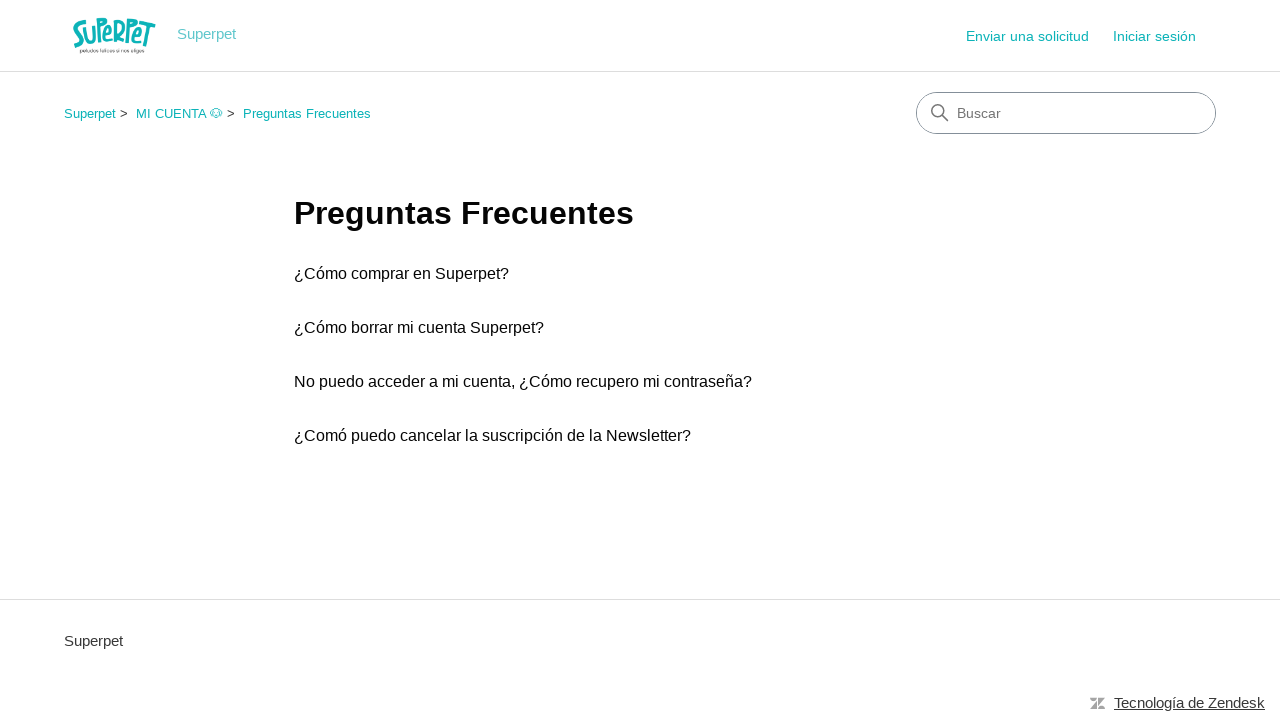

--- FILE ---
content_type: text/html; charset=utf-8
request_url: https://superpet.zendesk.com/hc/es/sections/360005725917-Preguntas-Frecuentes-
body_size: 4284
content:
<!DOCTYPE html>
<html dir="ltr" lang="es">
<head>
  <meta charset="utf-8" />
  <!-- v26878 -->


  <title>Preguntas Frecuentes  &ndash; Superpet</title>

  

  <link rel="canonical" href="https://superpet.zendesk.com/hc/es/sections/360005725917-Preguntas-Frecuentes">
<link rel="alternate" hreflang="es" href="https://superpet.zendesk.com/hc/es/sections/360005725917-Preguntas-Frecuentes">
<link rel="alternate" hreflang="x-default" href="https://superpet.zendesk.com/hc/es/sections/360005725917-Preguntas-Frecuentes">

  <link rel="stylesheet" href="//static.zdassets.com/hc/assets/application-f34d73e002337ab267a13449ad9d7955.css" media="all" id="stylesheet" />
  <link rel="stylesheet" type="text/css" href="/hc/theming_assets/10741574/360002274557/style.css?digest=42669762085137">

  <link rel="icon" type="image/x-icon" href="/hc/theming_assets/01HZPAJPS7S7BFWZ7GKEA762CR">

    

  <meta content="width=device-width, initial-scale=1.0" name="viewport" />
<!-- Make the translated search clear button label available for use in JS -->
<!-- See buildClearSearchButton() in script.js -->
<script type="text/javascript">window.searchClearButtonLabelLocalized = "Borrar búsqueda";</script>
<script type="text/javascript">
  // Load ES module polyfill only for browsers that don't support ES modules
  if (!(HTMLScriptElement.supports && HTMLScriptElement.supports('importmap'))) {
    document.write('<script async src="/hc/theming_assets/01J912RCH5QWTB4MKPD03H5M5B"><\/script>');
  }
</script>
<script type="importmap">
{
  "imports": {
    "new-request-form": "/hc/theming_assets/01KEH32HTD8KKKGRZ3MW28ZE3W",
    "flash-notifications": "/hc/theming_assets/01KEH32HM6XESASBASVZXJZD9C",
    "service-catalog": "/hc/theming_assets/01KEH32HQ5R671EGQGW85RKVTN",
    "approval-requests": "/hc/theming_assets/01KEH32HR642A7E9W2WJYHAFYX",
    "approval-requests-translations": "/hc/theming_assets/01K2C80X191KGVYKD8SJDR29HW",
    "new-request-form-translations": "/hc/theming_assets/01K2C80X1F33BQ21BAMRZS1EGT",
    "service-catalog-translations": "/hc/theming_assets/01K2C80X2F9H06A44BSESDY2Y1",
    "shared": "/hc/theming_assets/01KEH32HRM98P3MZDAK6WM4T4M",
    "ticket-fields": "/hc/theming_assets/01KEH32HQ35HPD097NYPBY5Y4B",
    "wysiwyg": "/hc/theming_assets/01KEH32HQZ0WA90D3J93DTKG2N"
  }
}
</script>
<script type="module">
  import { renderFlashNotifications } from "flash-notifications";

  const settings = {"brand_color":"rgba(96, 199, 204, 1)","brand_text_color":"rgba(12, 11, 11, 1)","text_color":"rgba(5, 5, 5, 1)","link_color":"rgba(12, 179, 184, 1)","hover_link_color":"rgba(12, 179, 184, 1)","visited_link_color":"rgba(12, 179, 184, 1)","background_color":"rgba(255, 255, 255, 1)","heading_font":"'Trebuchet MS', 'Lucida Sans Unicode', 'Lucida Grande', 'Lucida Sans', Arial, sans-serif","text_font":"'Trebuchet MS', 'Lucida Sans Unicode', 'Lucida Grande', 'Lucida Sans', Arial, sans-serif","logo":"/hc/theming_assets/01HZPAJNXRQPWMWZ21BHATCF54","show_brand_name":true,"favicon":"/hc/theming_assets/01HZPAJPS7S7BFWZ7GKEA762CR","homepage_background_image":"/hc/theming_assets/01HZPAJR41Y8QCHQW6BX30ZYJ5","community_background_image":"/hc/theming_assets/01HZPAJR9JWXTTWFN4GR4ZWW50","community_image":"/hc/theming_assets/01HZPAJRGX8J07CJY6WRN50E0B","service_catalog_hero_image":"/hc/theming_assets/01KEH32M27CVRAHBER8HET2ANQ","instant_search":true,"scoped_kb_search":true,"scoped_community_search":true,"show_recent_activity":false,"show_articles_in_section":true,"show_article_author":false,"show_article_comments":false,"show_follow_article":false,"show_recently_viewed_articles":true,"show_related_articles":true,"show_article_sharing":false,"show_follow_section":false,"show_follow_post":false,"show_post_sharing":false,"show_follow_topic":false,"request_list_beta":false};
  const baseLocale = "es";

  renderFlashNotifications(settings, baseLocale);
</script>

  
</head>
<body class="">
  
  
  

  <a class="skip-navigation" tabindex="1" href="#main-content">Saltar al contenido principal</a>

<header class="header">
  <div class="logo">
    <a title="Inicio" href="/hc/es">
      <img src="/hc/theming_assets/01HZPAJNXRQPWMWZ21BHATCF54" alt="Página principal del Centro de ayuda de Superpet" />
      
        <span aria-hidden="true">Superpet</span>
      
    </a>
  </div>

  <div class="nav-wrapper-desktop">
    <nav class="user-nav" id="user-nav" aria-label="Navegación del usuario">
      <ul class="user-nav-list">
        <li></li>
        <li></li>
        <li><a class="submit-a-request" href="/hc/es/requests/new">Enviar una solicitud</a></li>
        
          <li>
            <a class="sign-in" rel="nofollow" data-auth-action="signin" title="Abre un cuadro de diálogo" role="button" href="/hc/es/signin?return_to=https%3A%2F%2Fsuperpet.zendesk.com%2Fhc%2Fes%2Fsections%2F360005725917-Preguntas-Frecuentes-">
              Iniciar sesión
            </a>
          </li>
        
      </ul>
    </nav>
    
  </div>

  <div class="nav-wrapper-mobile">
    <button class="menu-button-mobile" aria-controls="user-nav-mobile" aria-expanded="false" aria-label="Abrir/cerrar menú de navegación">
      
      <svg xmlns="http://www.w3.org/2000/svg" width="16" height="16" focusable="false" viewBox="0 0 16 16" class="icon-menu">
        <path fill="none" stroke="currentColor" stroke-linecap="round" d="M1.5 3.5h13m-13 4h13m-13 4h13"/>
      </svg>
    </button>
    <nav class="menu-list-mobile" id="user-nav-mobile" aria-expanded="false">
      <ul class="menu-list-mobile-items">
        
          <li class="item">
            <a rel="nofollow" data-auth-action="signin" title="Abre un cuadro de diálogo" role="button" href="/hc/es/signin?return_to=https%3A%2F%2Fsuperpet.zendesk.com%2Fhc%2Fes%2Fsections%2F360005725917-Preguntas-Frecuentes-">
              Iniciar sesión
            </a>
          </li>
          <li class="nav-divider"></li>
        
        <li class="item"></li>
        <li class="item"><a class="submit-a-request" href="/hc/es/requests/new">Enviar una solicitud</a></li>
        <li class="item"></li>
        <li class="nav-divider"></li>
        
      </ul>
    </nav>
  </div>

</header>


  <main role="main">
    <div class="container-divider"></div>
<div class="container">
  <div class="sub-nav">
    <nav aria-label="Ubicación actual">
  <ol class="breadcrumbs">
    
      <li>
        
          <a href="/hc/es">Superpet</a>
        
      </li>
    
      <li>
        
          <a href="/hc/es/categories/360003680698-MI-CUENTA">MI CUENTA 🐶</a>
        
      </li>
    
      <li>
        
          <a href="/hc/es/sections/360005725917-Preguntas-Frecuentes">Preguntas Frecuentes </a>
        
      </li>
    
  </ol>
</nav>

    <div class="search-container">
      <svg xmlns="http://www.w3.org/2000/svg" width="12" height="12" focusable="false" viewBox="0 0 12 12" class="search-icon" aria-hidden="true">
        <circle cx="4.5" cy="4.5" r="4" fill="none" stroke="currentColor"/>
        <path stroke="currentColor" stroke-linecap="round" d="M11 11L7.5 7.5"/>
      </svg>
      <form role="search" class="search" data-search="" action="/hc/es/search" accept-charset="UTF-8" method="get"><input type="hidden" name="utf8" value="&#x2713;" autocomplete="off" /><input type="hidden" name="category" id="category" value="360003680698" autocomplete="off" />
<input type="search" name="query" id="query" placeholder="Buscar" aria-label="Buscar" /></form>
    </div>
  </div>

  <div class="section-container">
    <section id="main-content" class="section-content">
      <header class="page-header">
        <h1>Preguntas Frecuentes </h1>
        
        
      </header>

      

      

      
        <ul class="article-list">
          
            <li class="article-list-item ">
              
              <a href="/hc/es/articles/360021172298--C%C3%B3mo-comprar-en-Superpet" class="article-list-link">¿Cómo comprar en Superpet?</a>
              
            </li>
          
            <li class="article-list-item ">
              
              <a href="/hc/es/articles/360020939957--C%C3%B3mo-borrar-mi-cuenta-Superpet" class="article-list-link">¿Cómo borrar mi cuenta Superpet?</a>
              
            </li>
          
            <li class="article-list-item ">
              
              <a href="/hc/es/articles/360020523758-No-puedo-acceder-a-mi-cuenta-C%C3%B3mo-recupero-mi-contrase%C3%B1a" class="article-list-link">No puedo acceder a mi cuenta, ¿Cómo recupero mi contraseña?</a>
              
            </li>
          
            <li class="article-list-item ">
              
              <a href="/hc/es/articles/360020592037--Com%C3%B3-puedo-cancelar-la-suscripci%C3%B3n-de-la-Newsletter" class="article-list-link">¿Comó puedo cancelar la suscripción de la Newsletter?</a>
              
            </li>
          
        </ul>
      

      

    </section>
  </div>
</div>

  </main>

  <footer class="footer">
  <div class="footer-inner">
    <a title="Inicio" href="/hc/es">Superpet</a>

    <div class="footer-language-selector">
      
    </div>
  </div>
</footer>


    <div class="powered-by-zendesk">
  <svg xmlns="http://www.w3.org/2000/svg" width="26" height="26" focusable="false" viewBox="0 0 26 26">
    <path d="M12 8.2v14.5H0zM12 3c0 3.3-2.7 6-6 6S0 6.3 0 3h12zm2 19.7c0-3.3 2.7-6 6-6s6 2.7 6 6H14zm0-5.2V3h12z"/>
  </svg>

  <a href="https://www.zendesk.es/service/help-center/?utm_source=helpcenter&utm_medium=poweredbyzendesk&utm_campaign=text&utm_content=Superpet" target="_blank" rel="nofollow">Tecnología de Zendesk</a>
</div>


  <!-- / -->

  
  <script src="//static.zdassets.com/hc/assets/es.6ce7621e497651b82cdd.js"></script>
  

  <script type="text/javascript">
  /*

    Greetings sourcecode lurker!

    This is for internal Zendesk and legacy usage,
    we don't support or guarantee any of these values
    so please don't build stuff on top of them.

  */

  HelpCenter = {};
  HelpCenter.account = {"subdomain":"superpet","environment":"production","name":"Superpet"};
  HelpCenter.user = {"identifier":"da39a3ee5e6b4b0d3255bfef95601890afd80709","email":null,"name":"","role":"anonymous","avatar_url":"https://assets.zendesk.com/hc/assets/default_avatar.png","is_admin":false,"organizations":[],"groups":[]};
  HelpCenter.internal = {"asset_url":"//static.zdassets.com/hc/assets/","web_widget_asset_composer_url":"https://static.zdassets.com/ekr/snippet.js","current_session":{"locale":"es","csrf_token":null,"shared_csrf_token":null},"usage_tracking":{"event":"section_viewed","data":"[base64]--78ab95bf60a518aab2c2d07041455d65f63b0f71","url":"https://superpet.zendesk.com/hc/activity"},"current_record_id":null,"current_record_url":null,"current_record_title":null,"current_text_direction":"ltr","current_brand_id":360002274557,"current_brand_name":"Superpet","current_brand_url":"https://superpet.zendesk.com","current_brand_active":true,"current_path":"/hc/es/sections/360005725917-Preguntas-Frecuentes","show_autocomplete_breadcrumbs":true,"user_info_changing_enabled":false,"has_user_profiles_enabled":false,"has_end_user_attachments":true,"user_aliases_enabled":false,"has_anonymous_kb_voting":false,"has_multi_language_help_center":false,"show_at_mentions":false,"embeddables_config":{"embeddables_web_widget":false,"embeddables_help_center_auth_enabled":false,"embeddables_connect_ipms":false},"answer_bot_subdomain":"static","gather_plan_state":"cancelled","has_article_verification":false,"has_gather":false,"has_ckeditor":true,"has_community_enabled":false,"has_community_badges":false,"has_community_post_content_tagging":false,"has_gather_content_tags":false,"has_guide_content_tags":false,"has_user_segments":false,"has_answer_bot_web_form_enabled":false,"has_garden_modals":false,"theming_cookie_key":"hc-da39a3ee5e6b4b0d3255bfef95601890afd80709-2-preview","is_preview":false,"has_search_settings_in_plan":true,"theming_api_version":4,"theming_settings":{"brand_color":"rgba(96, 199, 204, 1)","brand_text_color":"rgba(12, 11, 11, 1)","text_color":"rgba(5, 5, 5, 1)","link_color":"rgba(12, 179, 184, 1)","hover_link_color":"rgba(12, 179, 184, 1)","visited_link_color":"rgba(12, 179, 184, 1)","background_color":"rgba(255, 255, 255, 1)","heading_font":"'Trebuchet MS', 'Lucida Sans Unicode', 'Lucida Grande', 'Lucida Sans', Arial, sans-serif","text_font":"'Trebuchet MS', 'Lucida Sans Unicode', 'Lucida Grande', 'Lucida Sans', Arial, sans-serif","logo":"/hc/theming_assets/01HZPAJNXRQPWMWZ21BHATCF54","show_brand_name":true,"favicon":"/hc/theming_assets/01HZPAJPS7S7BFWZ7GKEA762CR","homepage_background_image":"/hc/theming_assets/01HZPAJR41Y8QCHQW6BX30ZYJ5","community_background_image":"/hc/theming_assets/01HZPAJR9JWXTTWFN4GR4ZWW50","community_image":"/hc/theming_assets/01HZPAJRGX8J07CJY6WRN50E0B","service_catalog_hero_image":"/hc/theming_assets/01KEH32M27CVRAHBER8HET2ANQ","instant_search":true,"scoped_kb_search":true,"scoped_community_search":true,"show_recent_activity":false,"show_articles_in_section":true,"show_article_author":false,"show_article_comments":false,"show_follow_article":false,"show_recently_viewed_articles":true,"show_related_articles":true,"show_article_sharing":false,"show_follow_section":false,"show_follow_post":false,"show_post_sharing":false,"show_follow_topic":false,"request_list_beta":false},"has_pci_credit_card_custom_field":false,"help_center_restricted":false,"is_assuming_someone_else":false,"flash_messages":[],"user_photo_editing_enabled":true,"user_preferred_locale":"es","base_locale":"es","login_url":"https://superpet.zendesk.com/access?brand_id=360002274557\u0026return_to=https%3A%2F%2Fsuperpet.zendesk.com%2Fhc%2Fes%2Fsections%2F360005725917-Preguntas-Frecuentes-","has_alternate_templates":false,"has_custom_statuses_enabled":false,"has_hc_generative_answers_setting_enabled":true,"has_generative_search_with_zgpt_enabled":false,"has_suggested_initial_questions_enabled":false,"has_guide_service_catalog":false,"has_service_catalog_search_poc":false,"has_service_catalog_itam":false,"has_csat_reverse_2_scale_in_mobile":false,"has_knowledge_navigation":false,"has_unified_navigation":false,"has_unified_navigation_eap_access":false,"has_csat_bet365_branding":false,"version":"v26878","dev_mode":false};
</script>

  
  
  <script src="//static.zdassets.com/hc/assets/hc_enduser-682eda7708c76e29eff22c6702975daf.js"></script>
  <script type="text/javascript" src="/hc/theming_assets/10741574/360002274557/script.js?digest=42669762085137"></script>
  
</body>
</html>